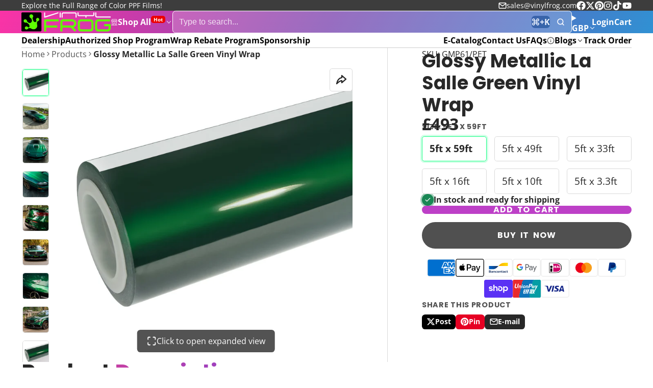

--- FILE ---
content_type: text/html; charset=utf-8
request_url: https://www.vinylfrog.com/en-gb/products/10-vlt-nano-ceramic-window-tint-film?view=quick-view&section_id=s_product-quick-view
body_size: 3212
content:
<div id="shopify-section-s_product-quick-view" class="shopify-section">






<div class="quick-view-demo">
    <div id="ProductQuickView">
        <link href="//www.vinylfrog.com/cdn/shop/t/35/assets/product-quick-view.css?v=149380381834737317801749548413" rel="stylesheet" type="text/css" media="all" onload="loadStyle(this)">
        
        <link href="//www.vinylfrog.com/cdn/shop/t/35/assets/product-options-radio.css?v=59790910875041421411749548413" rel="stylesheet" type="text/css" media="all" onload="loadStyle(this)">
        <link href="//www.vinylfrog.com/cdn/shop/t/35/assets/product-variant-selector.css?v=168846298007677659011749548413" rel="stylesheet" type="text/css" media="all" onload="loadStyle(this)">
        <link href="//www.vinylfrog.com/cdn/shop/t/35/assets/product-options-swatch.css?v=51558611574545594581749548413" rel="stylesheet" type="text/css" media="all" onload="loadStyle(this)">
        <link href="//www.vinylfrog.com/cdn/shop/t/35/assets/slideshow-blaze.css?v=40496813818592521561749548414" rel="stylesheet" type="text/css" media="all" onload="loadStyle(this)">
        <product-variant-provider
            id="s_product-quick-view-variant-provider"
            product-url="/en-gb/products/10-vlt-nano-ceramic-window-tint-film?view=quick-view" 
            section-id="s_product-quick-view"
            
            initial-variant-id="40829582082181" 
            initial-options-state="1614541848709"
            initial-image-position="1"
            
        >
            <product-quick-view section-id="s_product-quick-view" class="#product-quick-view @crop-images" style="--product-quick-view-gallery-width: 60%;">
                <modal-close class="#product-quick-view-close" section-id="s_product-quick-view">
                    


<svg class="#icon" >
            <use href="#svg-icon-x"></use>
        </svg>
                </modal-close>
                <div class="#product-quick-view-inner">
                    <div class="#product-quick-view-gallery"><link href="//www.vinylfrog.com/cdn/shop/t/35/assets/slideshow-blaze.css?v=40496813818592521561749548414" rel="stylesheet" type="text/css" media="all" onload="loadStyle(this)">

<slideshow-blaze 
    class="#slideshow-blaze " 
    section-id="s_product-quick-view" 
    
    
    
    initial-index="0"
    
>
    <div class="blaze-slider #slideshow-blaze-slider" style="--slides-to-show: 1; --slide-gap: 0px;" data-element="blaze">
        <div class="blaze-container">
            
                <button class="blaze-next #slideshow-blaze-next" aria-label="Go to next slide" data-element="nav">
                    


<svg class="#icon" >
            <use href="#svg-icon-angle-right"></use>
        </svg>
                </button>
                <button class="blaze-prev #slideshow-blaze-prev" aria-label="Go to previous slide" data-element="nav">
                    


<svg class="#icon" >
            <use href="#svg-icon-angle-left"></use>
        </svg>
                </button>
            
            <div class="blaze-track-container #slideshow-blaze-track-container">
                <div class="blaze-track">
                    
    
    
        
        <div class="#product-quick-view-media" data-element="media" data-position="1">
            
                    <div class="
    #media 
    
    
    
    
    @animate-loading
" style="--image-fit: cover;">
        <img 
            class="#media-image "
            alt="10% VLT Nano Ceramic Window Tint Film"
            width="1000"
            height="1000"
            loading="lazy"
            style="
                --image-position: 50.0% 50.0%; 
                --image-ar-height: 1000; 
                --image-ar-width: 1000;
                
                --image-mobile-ar-height: 1000;
                --image-mobile-ar-width: 1000;
                
            "
            onload="lazyImageOnLoad(this)"
            
                
                
                
                src="//www.vinylfrog.com/cdn/shop/files/6_3ba8d77f-73c5-4958-99c2-8bf8f80bb45e_600x.jpg?v=1722589280"
                srcset="//www.vinylfrog.com/cdn/shop/files/6_3ba8d77f-73c5-4958-99c2-8bf8f80bb45e_600x.jpg?v=1722589280, //www.vinylfrog.com/cdn/shop/files/6_3ba8d77f-73c5-4958-99c2-8bf8f80bb45e_1200x.jpg?v=1722589280 2x, //www.vinylfrog.com/cdn/shop/files/6_3ba8d77f-73c5-4958-99c2-8bf8f80bb45e_1800x.jpg?v=1722589280 3x"
            
        />
        
        
    <div class="#media-image-loading-placeholder"></div>
    
</div>

                
        </div>
    
        
        <div class="#product-quick-view-media" data-element="media" data-position="2">
            
                    <div class="
    #media 
    
    
    
    
    @animate-loading
" style="--image-fit: cover;">
        <img 
            class="#media-image "
            alt="10% VLT Nano Ceramic Window Tint Film"
            width="1000"
            height="1000"
            loading="lazy"
            style="
                --image-position: 50.0% 50.0%; 
                --image-ar-height: 1000; 
                --image-ar-width: 1000;
                
                --image-mobile-ar-height: 1000;
                --image-mobile-ar-width: 1000;
                
            "
            onload="lazyImageOnLoad(this)"
            
                
                
                
                src="//www.vinylfrog.com/cdn/shop/files/4_b236d2f6-87e6-47ea-9313-c5d27d1b4905_600x.jpg?v=1722589279"
                srcset="//www.vinylfrog.com/cdn/shop/files/4_b236d2f6-87e6-47ea-9313-c5d27d1b4905_600x.jpg?v=1722589279, //www.vinylfrog.com/cdn/shop/files/4_b236d2f6-87e6-47ea-9313-c5d27d1b4905_1200x.jpg?v=1722589279 2x, //www.vinylfrog.com/cdn/shop/files/4_b236d2f6-87e6-47ea-9313-c5d27d1b4905_1800x.jpg?v=1722589279 3x"
            
        />
        
        
    <div class="#media-image-loading-placeholder"></div>
    
</div>

                
        </div>
    
        
        <div class="#product-quick-view-media" data-element="media" data-position="3">
            
                    <div class="
    #media 
    
    
    
    
    @animate-loading
" style="--image-fit: cover;">
        <img 
            class="#media-image "
            alt="10% VLT Nano Ceramic Window Tint Film"
            width="1000"
            height="1000"
            loading="lazy"
            style="
                --image-position: 50.0% 50.0%; 
                --image-ar-height: 1000; 
                --image-ar-width: 1000;
                
                --image-mobile-ar-height: 1000;
                --image-mobile-ar-width: 1000;
                
            "
            onload="lazyImageOnLoad(this)"
            
                
                
                
                src="//www.vinylfrog.com/cdn/shop/files/7_50bb9497-4ae5-4b2d-bb04-ca191b9e0b33_600x.jpg?v=1722589279"
                srcset="//www.vinylfrog.com/cdn/shop/files/7_50bb9497-4ae5-4b2d-bb04-ca191b9e0b33_600x.jpg?v=1722589279, //www.vinylfrog.com/cdn/shop/files/7_50bb9497-4ae5-4b2d-bb04-ca191b9e0b33_1200x.jpg?v=1722589279 2x, //www.vinylfrog.com/cdn/shop/files/7_50bb9497-4ae5-4b2d-bb04-ca191b9e0b33_1800x.jpg?v=1722589279 3x"
            
        />
        
        
    <div class="#media-image-loading-placeholder"></div>
    
</div>

                
        </div>
    
        
        <div class="#product-quick-view-media" data-element="media" data-position="4">
            
                    <div class="
    #media 
    
    
    
    
    @animate-loading
" style="--image-fit: cover;">
        <img 
            class="#media-image "
            alt="10% VLT Nano Ceramic Window Tint Film"
            width="1000"
            height="1000"
            loading="lazy"
            style="
                --image-position: 50.0% 50.0%; 
                --image-ar-height: 1000; 
                --image-ar-width: 1000;
                
                --image-mobile-ar-height: 1000;
                --image-mobile-ar-width: 1000;
                
            "
            onload="lazyImageOnLoad(this)"
            
                
                
                
                src="//www.vinylfrog.com/cdn/shop/files/5_f17248a5-48d6-4dc4-acb3-afce2abefcf3_600x.jpg?v=1722589280"
                srcset="//www.vinylfrog.com/cdn/shop/files/5_f17248a5-48d6-4dc4-acb3-afce2abefcf3_600x.jpg?v=1722589280, //www.vinylfrog.com/cdn/shop/files/5_f17248a5-48d6-4dc4-acb3-afce2abefcf3_1200x.jpg?v=1722589280 2x, //www.vinylfrog.com/cdn/shop/files/5_f17248a5-48d6-4dc4-acb3-afce2abefcf3_1800x.jpg?v=1722589280 3x"
            
        />
        
        
    <div class="#media-image-loading-placeholder"></div>
    
</div>

                
        </div>
    
        
        <div class="#product-quick-view-media" data-element="media" data-position="5">
            
                    <div class="
    #media 
    
    
    
    
    @animate-loading
" style="--image-fit: cover;">
        <img 
            class="#media-image "
            alt="10% VLT Nano Ceramic Window Tint Film"
            width="1000"
            height="1000"
            loading="lazy"
            style="
                --image-position: 50.0% 50.0%; 
                --image-ar-height: 1000; 
                --image-ar-width: 1000;
                
                --image-mobile-ar-height: 1000;
                --image-mobile-ar-width: 1000;
                
            "
            onload="lazyImageOnLoad(this)"
            
                
                
                
                src="//www.vinylfrog.com/cdn/shop/files/1_6f2007e8-f8ee-4f3b-861e-723b3da7a3c0_600x.jpg?v=1722589279"
                srcset="//www.vinylfrog.com/cdn/shop/files/1_6f2007e8-f8ee-4f3b-861e-723b3da7a3c0_600x.jpg?v=1722589279, //www.vinylfrog.com/cdn/shop/files/1_6f2007e8-f8ee-4f3b-861e-723b3da7a3c0_1200x.jpg?v=1722589279 2x, //www.vinylfrog.com/cdn/shop/files/1_6f2007e8-f8ee-4f3b-861e-723b3da7a3c0_1800x.jpg?v=1722589279 3x"
            
        />
        
        
    <div class="#media-image-loading-placeholder"></div>
    
</div>

                
        </div>
    
        
        <div class="#product-quick-view-media" data-element="media" data-position="6">
            
                    <div class="
    #media 
    
    
    
    
    @animate-loading
" style="--image-fit: cover;">
        <img 
            class="#media-image "
            alt="10% VLT Nano Ceramic Window Tint Film"
            width="1000"
            height="1000"
            loading="lazy"
            style="
                --image-position: 50.0% 50.0%; 
                --image-ar-height: 1000; 
                --image-ar-width: 1000;
                
                --image-mobile-ar-height: 1000;
                --image-mobile-ar-width: 1000;
                
            "
            onload="lazyImageOnLoad(this)"
            
                
                
                
                src="//www.vinylfrog.com/cdn/shop/files/2_40ff5a5c-27f1-4ce6-ae97-7fadc98cfba2_600x.jpg?v=1722589279"
                srcset="//www.vinylfrog.com/cdn/shop/files/2_40ff5a5c-27f1-4ce6-ae97-7fadc98cfba2_600x.jpg?v=1722589279, //www.vinylfrog.com/cdn/shop/files/2_40ff5a5c-27f1-4ce6-ae97-7fadc98cfba2_1200x.jpg?v=1722589279 2x, //www.vinylfrog.com/cdn/shop/files/2_40ff5a5c-27f1-4ce6-ae97-7fadc98cfba2_1800x.jpg?v=1722589279 3x"
            
        />
        
        
    <div class="#media-image-loading-placeholder"></div>
    
</div>

                
        </div>
    
        
        <div class="#product-quick-view-media" data-element="media" data-position="7">
            
                    <div class="
    #media 
    
    
    
    
    @animate-loading
" style="--image-fit: cover;">
        <img 
            class="#media-image "
            alt="10% VLT Nano Ceramic Window Tint Film"
            width="1000"
            height="1000"
            loading="lazy"
            style="
                --image-position: 50.0% 50.0%; 
                --image-ar-height: 1000; 
                --image-ar-width: 1000;
                
                --image-mobile-ar-height: 1000;
                --image-mobile-ar-width: 1000;
                
            "
            onload="lazyImageOnLoad(this)"
            
                
                
                
                src="//www.vinylfrog.com/cdn/shop/files/3_61184e0f-325e-4015-bda4-cf2161cffae2_600x.jpg?v=1722589280"
                srcset="//www.vinylfrog.com/cdn/shop/files/3_61184e0f-325e-4015-bda4-cf2161cffae2_600x.jpg?v=1722589280, //www.vinylfrog.com/cdn/shop/files/3_61184e0f-325e-4015-bda4-cf2161cffae2_1200x.jpg?v=1722589280 2x, //www.vinylfrog.com/cdn/shop/files/3_61184e0f-325e-4015-bda4-cf2161cffae2_1800x.jpg?v=1722589280 3x"
            
        />
        
        
    <div class="#media-image-loading-placeholder"></div>
    
</div>

                
        </div>
    

                </div>
            </div>
            
        </div>
    </div>
</slideshow-blaze>

<script type="module" src="//www.vinylfrog.com/cdn/shop/t/35/assets/slideshow-blaze.js?v=23509213395211518451749548414"></script>
                    </div>
                    <div class="#product-quick-view-info" data-element="product-meta">
                        
                        
                                
                            
                                <div class="#product-quick-view-info-block @type:title" data-meta-block >
                                    
                                    
                                            



<link href="//www.vinylfrog.com/cdn/shop/t/35/assets/product-title.css?v=181594260211871743861749548413" rel="stylesheet" type="text/css" media="all" onload="loadStyle(this)">



<div class="#product-title" style="--product-title-badge-size: 1.0rem;">
    
        
    
    

    
    <h1 class="#heading" style="--heading-scale: 0.8;">
        
            <span class="#text-truncate" style="--text-truncate-lines: 3">
                
        <a class="reset-link" href="/en-gb/products/10-vlt-nano-ceramic-window-tint-film">10% VLT Nano Ceramic Window Tint Film</a>
    
            </span>
        
    </h1>
     </div>
                                        
                                
                                </div>
                            
                        
                                
                            
                        
                                
                            
                                <div class="#product-quick-view-info-block @type:price" data-meta-block >
                                    
                                    
                                            <link href="//www.vinylfrog.com/cdn/shop/t/35/assets/product-price.css?v=182065744756015745561749548413" rel="stylesheet" type="text/css" media="all" onload="loadStyle(this)">
                                            <product-variant-listener section-id="s_product-quick-view" emptyable id="b-s_product-quick-view-2">



<div class="#product-price @show-savings " 
    style="--product-price-font-size: 2.0rem;">
    <div class="#product-price-value">
        

<div class="#price "> 
<div class="#price-inner">
  <div class="#price-item @regular  ">
    <div class="#price-item-heading ">Price</div>
    <div class="#price-item-value">
      <span class="#price-value">£523</span>
    </div>
  </div></div>
      
  
</div>
    </div><div class="#product-price-tax-note">Taxes and <a href="/en-gb/policies/shipping-policy">shipping</a> calculated at checkout</div><div class="#product-price-installements"><form method="post" action="/en-gb/cart/add" id="product-form-installment-s_product-quick-view" accept-charset="UTF-8" class="shopify-product-form" enctype="multipart/form-data"><input type="hidden" name="form_type" value="product" /><input type="hidden" name="utf8" value="✓" /><input type="hidden" name="id" value="40829582082181">
                <input type="hidden" name="product-id" value="7044163731589" /><input type="hidden" name="section-id" value="s_product-quick-view" /></form></div></div></product-variant-listener>
                                        
                                
                                </div>
                            
                        
                                
                            
                                <div class="#product-quick-view-info-block @type:variant_selector" data-meta-block >
                                    
                                    <link href="//www.vinylfrog.com/cdn/shop/t/35/assets/product-variant-selector.css?v=168846298007677659011749548413" rel="stylesheet" type="text/css" media="all" onload="loadStyle(this)">



<product-variant-listener section-id="s_product-quick-view" id="b-s_product-quick-view-3">
    <input type="hidden" name="id" value="40829582082181" form="productForms_product-quick-view">
    <product-variant-selector section-id="s_product-quick-view">
        <div class="#product-variant-selector js-only" ><div class="#product-variant-selector-item">
                    <h2 class="#product-variant-selector-item-heading">
                        Size:
                        
                            <span class="#product-variant-selector-item-heading-value">5ft x 98ft</span>
                        
                    </h2>
                    <div class="#product-variant-selector-item-body"><link href="//www.vinylfrog.com/cdn/shop/t/35/assets/product-options-radio.css?v=59790910875041421411749548413" rel="stylesheet" type="text/css" media="all" onload="loadStyle(this)">
                            

<link href="//www.vinylfrog.com/cdn/shop/t/35/assets/product-options-radio.css?v=59790910875041421411749548413" rel="stylesheet" type="text/css" media="all" onload="loadStyle(this)">

<div class="#product-options-radio " style="--columns: auto;">
    



    <label class="#product-options-radio-item" for="size5ft-x-98ft7044163731589s_product-quick-view">
        <input 
            id="size5ft-x-98ft7044163731589s_product-quick-view"
            type="radio"
            class="#product-options-radio-item-input visually-hidden "
            
            name="Size"
            data-option-index="0"
            data-option-value-id="1614541848709"
            value="5ft x 98ft"
            checked
             
                data-variant-id="40829582082181"
            
            
            
                data-image-position="1"
            
        >
        
        
            <div class="#product-options-radio-item-body">
                <div class="#product-options-radio-item-value">
                <div class="#product-options-radio-item-title">
                    5ft x 98ft</div><div class="#product-options-radio-item-price @invisible">
                        


<svg class="#icon" >
            <use href="#svg-icon-plus"></use>
        </svg>
                        £0.00
                    </div></div>
        
            </div> 
        
        
    </label>

    <label class="#product-options-radio-item" for="size5ft-x-82ft7044163731589s_product-quick-view">
        <input 
            id="size5ft-x-82ft7044163731589s_product-quick-view"
            type="radio"
            class="#product-options-radio-item-input visually-hidden "
            
            name="Size"
            data-option-index="0"
            data-option-value-id="1614541815941"
            value="5ft x 82ft"
            
             
                data-variant-id="40829582049413"
            
            
            
                data-image-position="1"
            
        >
        
        
            <div class="#product-options-radio-item-body">
                <div class="#product-options-radio-item-value">
                <div class="#product-options-radio-item-title">
                    5ft x 82ft</div><div class="#product-options-radio-item-price ">
                        


<svg class="#icon" >
            <use href="#svg-icon-minus"></use>
        </svg>
                        £30.00
                    </div></div>
        
            </div> 
        
        
    </label>

    <label class="#product-options-radio-item" for="size5ft-x-65ft7044163731589s_product-quick-view">
        <input 
            id="size5ft-x-65ft7044163731589s_product-quick-view"
            type="radio"
            class="#product-options-radio-item-input visually-hidden "
            
            name="Size"
            data-option-index="0"
            data-option-value-id="1614541783173"
            value="5ft x 65ft"
            
             
                data-variant-id="40829582016645"
            
            
            
                data-image-position="1"
            
        >
        
        
            <div class="#product-options-radio-item-body">
                <div class="#product-options-radio-item-value">
                <div class="#product-options-radio-item-title">
                    5ft x 65ft</div><div class="#product-options-radio-item-price ">
                        


<svg class="#icon" >
            <use href="#svg-icon-minus"></use>
        </svg>
                        £75.00
                    </div></div>
        
            </div> 
        
        
    </label>

    <label class="#product-options-radio-item" for="size5ft-x-49ft7044163731589s_product-quick-view">
        <input 
            id="size5ft-x-49ft7044163731589s_product-quick-view"
            type="radio"
            class="#product-options-radio-item-input visually-hidden "
            
            name="Size"
            data-option-index="0"
            data-option-value-id="1614541750405"
            value="5ft x 49ft"
            
             
                data-variant-id="40829581983877"
            
            
            
                data-image-position="1"
            
        >
        
        
            <div class="#product-options-radio-item-body">
                <div class="#product-options-radio-item-value">
                <div class="#product-options-radio-item-title">
                    5ft x 49ft</div><div class="#product-options-radio-item-price ">
                        


<svg class="#icon" >
            <use href="#svg-icon-minus"></use>
        </svg>
                        £164.00
                    </div></div>
        
            </div> 
        
        
    </label>

    <label class="#product-options-radio-item" for="size5ft-x-33ft7044163731589s_product-quick-view">
        <input 
            id="size5ft-x-33ft7044163731589s_product-quick-view"
            type="radio"
            class="#product-options-radio-item-input visually-hidden "
            
            name="Size"
            data-option-index="0"
            data-option-value-id="1614541717637"
            value="5ft x 33ft"
            
             
                data-variant-id="40829581951109"
            
            
            
                data-image-position="1"
            
        >
        
        
            <div class="#product-options-radio-item-body">
                <div class="#product-options-radio-item-value">
                <div class="#product-options-radio-item-title">
                    5ft x 33ft</div><div class="#product-options-radio-item-price ">
                        


<svg class="#icon" >
            <use href="#svg-icon-minus"></use>
        </svg>
                        £247.00
                    </div></div>
        
            </div> 
        
        
    </label>

    <label class="#product-options-radio-item" for="size5ft-x-16ft7044163731589s_product-quick-view">
        <input 
            id="size5ft-x-16ft7044163731589s_product-quick-view"
            type="radio"
            class="#product-options-radio-item-input visually-hidden "
            
            name="Size"
            data-option-index="0"
            data-option-value-id="1614541652101"
            value="5ft x 16ft"
            
             
                data-variant-id="40829581918341"
            
            
            
                data-image-position="1"
            
        >
        
        
            <div class="#product-options-radio-item-body">
                <div class="#product-options-radio-item-value">
                <div class="#product-options-radio-item-title">
                    5ft x 16ft</div><div class="#product-options-radio-item-price ">
                        


<svg class="#icon" >
            <use href="#svg-icon-minus"></use>
        </svg>
                        £359.00
                    </div></div>
        
            </div> 
        
        
    </label>

    <label class="#product-options-radio-item" for="size5ft-x-10ft7044163731589s_product-quick-view">
        <input 
            id="size5ft-x-10ft7044163731589s_product-quick-view"
            type="radio"
            class="#product-options-radio-item-input visually-hidden "
            
            name="Size"
            data-option-index="0"
            data-option-value-id="1614541619333"
            value="5ft x 10ft"
            
             
                data-variant-id="40829581885573"
            
            
            
                data-image-position="1"
            
        >
        
        
            <div class="#product-options-radio-item-body">
                <div class="#product-options-radio-item-value">
                <div class="#product-options-radio-item-title">
                    5ft x 10ft</div><div class="#product-options-radio-item-price ">
                        


<svg class="#icon" >
            <use href="#svg-icon-minus"></use>
        </svg>
                        £411.00
                    </div></div>
        
            </div> 
        
        
    </label>

    <label class="#product-options-radio-item" for="size5ft-x-3-3ft7044163731589s_product-quick-view">
        <input 
            id="size5ft-x-3-3ft7044163731589s_product-quick-view"
            type="radio"
            class="#product-options-radio-item-input visually-hidden "
            
            name="Size"
            data-option-index="0"
            data-option-value-id="1614541684869"
            value="5ft x 3.3ft"
            
             
                data-variant-id="40829581852805"
            
            
            
                data-image-position="1"
            
        >
        
        
            <div class="#product-options-radio-item-body">
                <div class="#product-options-radio-item-value">
                <div class="#product-options-radio-item-title">
                    5ft x 3.3ft</div><div class="#product-options-radio-item-price ">
                        


<svg class="#icon" >
            <use href="#svg-icon-minus"></use>
        </svg>
                        £478.00
                    </div></div>
        
            </div> 
        
        
    </label>
</div></div>
                </div></div>
    </product-variant-selector>
</product-variant-listener>

                                
                                </div>
                            
                        
                                
                            
                                <div class="#product-quick-view-info-block @type:buy_buttons" data-meta-block >
                                    
                                    <link href="//www.vinylfrog.com/cdn/shop/t/35/assets/product-form.css?v=161741004793845111581749548413" rel="stylesheet" type="text/css" media="all" onload="loadStyle(this)">


   
<form method="post" action="/en-gb/contact#contactForms_product-quick-view" id="contactForms_product-quick-view" accept-charset="UTF-8" class="contact-form"><input type="hidden" name="form_type" value="contact" /><input type="hidden" name="utf8" value="✓" /></form><product-form
    class="#product-form"
    section-id="s_product-quick-view"
><form method="post" action="/en-gb/cart/add" id="productForms_product-quick-view" accept-charset="UTF-8" class="shopify-product-form" enctype="multipart/form-data" novalidate="novalidate" data-type="add-to-cart-form"><input type="hidden" name="form_type" value="product" /><input type="hidden" name="utf8" value="✓" /><product-variant-listener section-id="s_product-quick-view" id="b-s_product-quick-view-4" emptyable>
            
                <div class="form"><div class="#product-form-add-to-cart"><product-to-cart 
    variant-id="40829582082181"
    section-id="s_product-quick-view"
    
        form-child
    
>
    <button 
    class="#button @tier:primary @display-style:solid @size:lg @block"
    style=""
    
    
    
    
    
    
    
        type="submit"
    
    
    
    
       data-element="to-cart-button" 
    >
    
        Add to cart
    <div class="#spinner @size:md" style="">
    <div></div>
    <div></div>
    <div></div>
</div></button> 
</product-to-cart>

                    </div>

                    
                        <product-dynamic-checkout section-id="s_product-quick-view">
                            <div data-shopify="payment-button" class="shopify-payment-button"> <shopify-accelerated-checkout recommended="{&quot;supports_subs&quot;:true,&quot;supports_def_opts&quot;:false,&quot;name&quot;:&quot;shop_pay&quot;,&quot;wallet_params&quot;:{&quot;shopId&quot;:35588898949,&quot;merchantName&quot;:&quot;vinylfrog&quot;,&quot;personalized&quot;:true}}" fallback="{&quot;supports_subs&quot;:true,&quot;supports_def_opts&quot;:true,&quot;name&quot;:&quot;buy_it_now&quot;,&quot;wallet_params&quot;:{}}" access-token="78a98b8fcf85967863f5f9febc48121f" buyer-country="GB" buyer-locale="en" buyer-currency="GBP" variant-params="[{&quot;id&quot;:40829582082181,&quot;requiresShipping&quot;:true},{&quot;id&quot;:40829582049413,&quot;requiresShipping&quot;:true},{&quot;id&quot;:40829582016645,&quot;requiresShipping&quot;:true},{&quot;id&quot;:40829581983877,&quot;requiresShipping&quot;:true},{&quot;id&quot;:40829581951109,&quot;requiresShipping&quot;:true},{&quot;id&quot;:40829581918341,&quot;requiresShipping&quot;:true},{&quot;id&quot;:40829581885573,&quot;requiresShipping&quot;:true},{&quot;id&quot;:40829581852805,&quot;requiresShipping&quot;:true}]" shop-id="35588898949" enabled-flags="[&quot;ae0f5bf6&quot;]" > <div class="shopify-payment-button__button" role="button" disabled aria-hidden="true" style="background-color: transparent; border: none"> <div class="shopify-payment-button__skeleton">&nbsp;</div> </div> <div class="shopify-payment-button__more-options shopify-payment-button__skeleton" role="button" disabled aria-hidden="true">&nbsp;</div> </shopify-accelerated-checkout> <small id="shopify-buyer-consent" class="hidden" aria-hidden="true" data-consent-type="subscription"> This item is a recurring or deferred purchase. By continuing, I agree to the <span id="shopify-subscription-policy-button">cancellation policy</span> and authorize you to charge my payment method at the prices, frequency and dates listed on this page until my order is fulfilled or I cancel, if permitted. </small> </div>
                        </product-dynamic-checkout>
                    
                    
                </div>
            
        </product-variant-listener><input type="hidden" name="product-id" value="7044163731589" /><input type="hidden" name="section-id" value="s_product-quick-view" /></form></product-form>



    <script type="module" src="//www.vinylfrog.com/cdn/shop/t/35/assets/product-dynamic-checkout.js?v=142312881311815161381749548413"></script>



                                
                                </div>
                            
                        
                        <product-variant-listener class="#product-quick-view-info-footer" section-id="s_product-quick-view" id="s_product-quick-view-view-more-link">
                            <a href="/en-gb/products/10-vlt-nano-ceramic-window-tint-film?variant=40829582082181" class="#product-quick-view-product-link reset-link">
                                More product details
                                


<svg class="#icon" >
            <use href="#svg-icon-angle-right"></use>
        </svg>
                            </a>
                        </product-variant-listener>
                    </div>
                </div>
            </product-quick-view>
        </product-variant-provider>
    </div>
</div>

</div>

--- FILE ---
content_type: text/css
request_url: https://www.vinylfrog.com/cdn/shop/t/35/assets/product-gallery-thumbnails.css?v=4756394839694419271749548413
body_size: -127
content:
.\#product-gallery-thumbnails{--product-gallery-thumbnails-thumnail-size: 50px;display:grid;gap:var(--glob-size-3)}.\#product-gallery-thumbnails-wrapper{position:relative;--sticky-offset: calc(var(--header-height, 0px) + var(--navbar-height, 0px));max-height:calc(100vh - 5rem - var(--header-height, 0px) - var(--navbar-height, 0px));overflow:hidden;padding:2px}@media (min-width: 992px){.\#product-gallery-thumbnails-wrapper{position:sticky;top:calc(1rem + var(--sticky-offset))}}.\#product-gallery-thumbnails.\@position\:left{width:fit-content;height:100%;grid-auto-columns:var(--product-gallery-thumbnails-thumnail-size);grid-auto-flow:column;grid-template-rows:repeat(auto-fit,var(--product-gallery-thumbnails-thumnail-size));position:absolute}.\#product-gallery-thumbnails.\@position\:scrollable{transform:translate3d(0,var(--offset-scroll-y, 0),0);transition:var(--transition-base);position:absolute}@media (prefers-reduced-motion: reduce){.\#product-gallery-thumbnails.\@position\:scrollable{transition:0s}}.\#product-gallery-thumbnails.\@position\:bottom{width:100%;grid-template-columns:repeat(auto-fit,var(--product-gallery-thumbnails-thumnail-size))}.\#product-gallery-thumbnails .\#media{width:var(--product-gallery-thumbnails-thumnail-size)}.\#product-gallery-thumbnails-thumbnail-input:checked+.\#product-gallery-thumbnails-thumbnail-image{border-color:var(--color-g-accent);box-shadow:0 0 0 2px var(--color-g-accent-a20)}.\#product-gallery-thumbnails-thumbnail-label{position:relative}.\#product-gallery-thumbnails-thumbnail-icon{position:absolute;bottom:2px;right:2px;z-index:2;pointer-events:none;color:var(--color-g-fg);background-color:var(--color-g-text-alpha-50);-webkit-backdrop-filter:blur(10px);backdrop-filter:blur(10px);padding:5px;border-radius:var(--glob-border-radius-inner)}.\#product-gallery-thumbnails-thumbnail-icon .\#icon{--size: 1rem}.\#product-gallery-thumbnails-thumbnail-image{cursor:pointer;border-radius:var(--glob-border-radius-inner);overflow:hidden;border:1px solid var(--color-g-border)}
/*# sourceMappingURL=/cdn/shop/t/35/assets/product-gallery-thumbnails.css.map?v=4756394839694419271749548413 */


--- FILE ---
content_type: text/css
request_url: https://www.vinylfrog.com/cdn/shop/t/35/assets/share.css?v=150655277484454453151749548414
body_size: -389
content:
.\#share{--gap: 1.5em;--inner-gap: .3em;--icon-size: 1.2em;--text-size: .85rem;--item-flex-basis: auto;display:flex;align-items:center;flex-wrap:wrap;gap:var(--gap);font-size:var(--text-size)}.\#share.\@colors{--gap: .7em;--inner-gap: .5em}.\#share.\@colors .\#share-item{background:var(--brand-color);color:var(--color-g-fg);padding:.35em .7em;border-radius:var(--glob-border-radius-base)}.\#share.\@icon-bg-colors{--gap: .7em;--inner-gap: .5em}.\#share.\@icon-bg-colors .\#share-icon{background:var(--brand-color);padding:.35em;border-radius:var(--glob-border-radius-inner)}.\#share.\@icon-bg-colors .\#share-icon .\#icon{color:var(--color-g-fg)}.\#share-item{font-weight:var(--glob-body-bold-weight);display:flex;align-items:center;gap:var(--inner-gap);cursor:pointer;flex-basis:var(--item-flex-basis)}.\#share-item.\@brand\:facebook{--brand-color: #3b5998}.\#share-item.\@brand\:pinterest{--brand-color: #E60023}.\#share-item.\@brand\:twitter{--brand-color: #000000}.\#share-item.\@brand\:email{--brand-color: var(--color-g-text)}.\#share-item.\@brand\:copy{--brand-color: var(--color-scheme-links)}.\#share-item .\#icon{display:flex;--size: var(--icon-size)}
/*# sourceMappingURL=/cdn/shop/t/35/assets/share.css.map?v=150655277484454453151749548414 */


--- FILE ---
content_type: text/css
request_url: https://www.vinylfrog.com/cdn/shop/t/35/assets/slideshow-blaze.css?v=40496813818592521561749548414
body_size: 24
content:
.\#slideshow-blaze{--slideshow-blaze-arrow-offset: var(--glob-size-8);--slideshow-blaze-pagination-color: white;--slideshow-blaze-pagination-bottom: 1rem;--slideshow-blaze-pagination-padding: none;--slideshow-blaze-pagination-width: none;--slideshow-blaze-pagination-background: none;--slideshow-blaze-pagination-shadow: none;--slideshow-blaze-pagination-border-radius: none}.\#slideshow-blaze.\@hide-navigation-bg .\#slideshow-blaze-next,.\#slideshow-blaze.\@hide-navigation-bg .\#slideshow-blaze-prev{background:none;color:currentColor}.\#slideshow-blaze-next,.\#slideshow-blaze-prev{transition:var(--transition-base);cursor:pointer;-webkit-user-select:none;user-select:none;position:absolute;top:50%;transform:translateY(-50%);z-index:9;display:block;color:var(--color-g-text);padding:var(--glob-size-2);background-color:var(--color-g-fg);opacity:.6;border-radius:var(--glob-border-radius-base)}@media (prefers-reduced-motion: reduce){.\#slideshow-blaze-next,.\#slideshow-blaze-prev{transition:0s}}@media (max-width: 991px){.\#slideshow-blaze-next,.\#slideshow-blaze-prev{display:none}}.\#slideshow-blaze-next:hover,.\#slideshow-blaze-prev:hover{opacity:1}body.glob--border-radius-rounded .\#slideshow-blaze-next,body.glob--border-radius-rounded .\#slideshow-blaze-prev{border-radius:var(--glob-border-radius-circle)}.\#slideshow-blaze-next .\#icon,.\#slideshow-blaze-prev .\#icon{--size: 1.5rem}.\#slideshow-blaze-prev{left:var(--slideshow-blaze-arrow-offset)}.\#slideshow-blaze-next{right:var(--slideshow-blaze-arrow-offset)}.\#slideshow-blaze-pagination{position:absolute;bottom:var(--slideshow-blaze-pagination-bottom);padding:var(--slideshow-blaze-pagination-padding);width:var(--slideshow-blaze-pagination-width);background:var(--slideshow-blaze-pagination-background);border-radius:var(--slideshow-blaze-pagination-border-radius);box-shadow:var(--slideshow-blaze-pagination-shadow);left:50%;transform:translate(-50%);display:flex;flex-wrap:wrap;gap:.7rem;pointer-events:none}body.glob--layout-align-center .\#slideshow-blaze-pagination{justify-content:center}.\#slideshow-blaze-pagination>button{pointer-events:auto;transition:var(--transition-base);cursor:pointer;display:block;background-color:var(--slideshow-blaze-pagination-color);border:none;text-indent:-9999999px;opacity:.64;width:.8695652174rem;height:.8695652174rem;border-radius:var(--glob-border-radius-inner);box-shadow:var(--color-scheme-box-shadow-sm)}@media (prefers-reduced-motion: reduce){.\#slideshow-blaze-pagination>button{transition:0s}}body.glob--border-radius-rounded .\#slideshow-blaze-pagination>button{border-radius:.8695652174rem}.\#slideshow-blaze-pagination>button.active{opacity:1;width:3.0434782609rem}.\#slideshow-blaze-slider.start .\#slideshow-blaze-prev,.\#slideshow-blaze-slider.end .\#slideshow-blaze-next{opacity:0;pointer-events:none}.\#slideshow-blaze .blaze-active .\#hero.\@animated{--hero-animation-name: float}
/*# sourceMappingURL=/cdn/shop/t/35/assets/slideshow-blaze.css.map?v=40496813818592521561749548414 */


--- FILE ---
content_type: text/css
request_url: https://www.vinylfrog.com/cdn/shop/t/35/assets/product-gallery-expand.css?v=158139617299024392041749548413
body_size: -328
content:
.\#product-gallery-expand{--product-gallery-expand-ui-offset: var(--glob-size-6);--product-gallery-expand-ui-size: 2rem}.\#product-gallery-expand-item{height:100vh;height:100dvh;background-color:var(--color-g-fg)}@media (min-width: 992px){.\#product-gallery-expand-item-inner{margin-inline:auto;width:calc(100vw - (var(--product-gallery-expand-ui-offset) * 2 + var(--product-gallery-expand-ui-size)) * 2)}}.\#product-gallery-expand .\#slideshow-blaze{--slideshow-blaze-arrow-color: var(--color-g-text);--slideshow-blaze-arrow-offset: var(--product-gallery-expand-ui-offset);--slideshow-blaze-arrow-size: var(--product-gallery-expand-ui-size)}.\#product-gallery-expand .\#modal-container{--modal-container-close-color: var(--color-g-text);--modal-container-close-offset: var(--product-gallery-expand-ui-offset);--modal-container-close-size: var(--product-gallery-expand-ui-size)}.\#product-gallery-expand-zoom{display:block;--object-fit: contain;--object-position: 50% 50%;--cursor: zoom-in;cursor:var(--cursor)}.\#product-gallery-expand-zoom.\!active{--object-fit: cover;--cursor: zoom-out}.\#product-gallery-expand-zoom-img{display:block;object-fit:var(--object-fit);object-position:var(--object-position);height:100vh;height:100dvh;width:100%}.\#product-gallery-expand-video-wrapper{position:relative;height:100vh;height:100dvh;display:flex;align-items:center;justify-content:center}.\#product-gallery-expand-video-wrapper .\#video-player{width:100%}@media (min-width: 992px){.\#product-gallery-expand-video-wrapper .\#video-player{--video-height: 100%;height:90%}}@media (max-width: 991px){.\#product-gallery-expand-video-wrapper .\#video-player{border-radius:0}.\#product-gallery-expand-video-wrapper .\#video-player .plyr--stopped .plyr__controls{display:none}}.\#product-gallery-expand-model-wrapper{height:100vh;height:100dvh;position:relative}.\#product-gallery-expand-model-wrapper model-viewer{top:0;left:0;width:100%;height:100%;position:absolute}
/*# sourceMappingURL=/cdn/shop/t/35/assets/product-gallery-expand.css.map?v=158139617299024392041749548413 */


--- FILE ---
content_type: text/css
request_url: https://www.vinylfrog.com/cdn/shop/t/35/assets/slideshow-inline-blaze.css?v=111220177556094840141749548414
body_size: 243
content:
.\#slideshow-inline-blaze{display:block;position:relative}@media (min-width: 992px){.\#slideshow-inline-blaze.\@clipped{overflow-x:clip}}.\#slideshow-inline-blaze-overlay{position:absolute;top:calc(var(--section-body-spacing) * -1);left:0;width:100%;height:calc(100% + var(--section-body-spacing) * 2);z-index:1;pointer-events:none;display:flex}@media (max-width: 991px){.\#slideshow-inline-blaze-overlay{opacity:0}}.\#slideshow-inline-blaze-overlay>div{flex-grow:1;flex-shrink:0}.\#slideshow-inline-blaze-overlay-center{--width: calc(var(--container-width) - var(--container-spacer) * 2);margin-left:auto;margin-right:auto;max-width:var(--width);width:100%}.\#slideshow-inline-blaze-overlay-side-left,.\#slideshow-inline-blaze-overlay-side-right{pointer-events:auto}.\#slideshow-inline-blaze-overlay-side-left{background:linear-gradient(to left,rgba(255,0,0,0),var(--color-g-bg) 30%)}.\#slideshow-inline-blaze-overlay-side-right{background:linear-gradient(to right,rgba(255,0,0,0),var(--color-g-bg) 60%)}.\#slideshow-inline-blaze:hover .\#slideshow-inline-blaze-next,.\#slideshow-inline-blaze:hover .\#slideshow-inline-blaze-prev{opacity:1}.\#slideshow-inline-blaze-slider{--slides-to-show: var(--slides-per-view) !important;--slide-gap: var(--slides-gap) !important}@media (max-width: 991px){.\#slideshow-inline-blaze-slider{--slides-to-show: var(--slides-per-view-mobile) !important;--slide-gap: var(--slides-gap) !important}}.\#slideshow-inline-blaze-slider.start .\#slideshow-inline-blaze-prev,.\#slideshow-inline-blaze-slider.end .\#slideshow-inline-blaze-next{opacity:0;pointer-events:none}.\#slideshow-inline-blaze-track-container{overflow:visible!important}.\#slideshow-inline-blaze-next,.\#slideshow-inline-blaze-prev{opacity:0;transition:var(--transition-base);cursor:pointer;position:absolute;top:50%;transform:translateY(-50%);z-index:9;display:block;border:none;color:var(--color-g-text);background-color:var(--color-g-fg);border:1px solid var(--color-g-border);padding:var(--glob-size-2);border-radius:var(--glob-border-radius-base)}@media (prefers-reduced-motion: reduce){.\#slideshow-inline-blaze-next,.\#slideshow-inline-blaze-prev{transition:0s}}@media (max-width: 991px){.\#slideshow-inline-blaze-next,.\#slideshow-inline-blaze-prev{display:none}}body.glob--border-radius-rounded .\#slideshow-inline-blaze-next,body.glob--border-radius-rounded .\#slideshow-inline-blaze-prev{border-radius:var(--glob-border-radius-circle)}.\#slideshow-inline-blaze-next .\#icon,.\#slideshow-inline-blaze-prev .\#icon{--size: 1.5rem}.\#slideshow-inline-blaze-prev{left:calc(var(--glob-size-4) * -1)}.\#slideshow-inline-blaze-next{right:calc(var(--glob-size-4) * -1)}.\#slideshow-inline-blaze-pagination{margin-top:var(--glob-gutter);display:flex;flex-wrap:wrap;gap:5px}.\#slideshow-inline-blaze-pagination.\@center{justify-content:center}.\#slideshow-inline-blaze-pagination:empty{display:none}.\#slideshow-inline-blaze-pagination>button{border:none;padding:0;background:var(--color-g-text);text-indent:-9999px;width:6px;height:6px;border-radius:var(--glob-border-radius-inner);opacity:.64;transition:var(--transition-base);cursor:pointer}@media (prefers-reduced-motion: reduce){.\#slideshow-inline-blaze-pagination>button{transition:0s}}.\#slideshow-inline-blaze-pagination>button.active{width:20px;opacity:1}@media (max-width: 991px){.\#slideshow-inline-blaze-wrapper{overflow-x:clip}}.\#slideshow-inline-blaze.\@offset-display\:none .blaze-track>*{transition:var(--transition-base)}@media (prefers-reduced-motion: reduce){.\#slideshow-inline-blaze.\@offset-display\:none .blaze-track>*{transition:0s}}@media (min-width: 992px){.\#slideshow-inline-blaze.\@offset-display\:none .blaze-track>*:not(.blaze-active){opacity:0}}
/*# sourceMappingURL=/cdn/shop/t/35/assets/slideshow-inline-blaze.css.map?v=111220177556094840141749548414 */


--- FILE ---
content_type: text/css
request_url: https://www.vinylfrog.com/cdn/shop/t/35/assets/footer-localization.css?v=107695099017508021901749548412
body_size: -326
content:
.\#footer-localization{--footer-localization-border-width: min(.15em, 2px);--footer-localization-border-color: currentColor;display:flex;align-items:center;justify-content:center;flex-wrap:wrap;gap:var(--glob-size-6)}.\#footer-localization-item-title{font-size:1rem;font-weight:400;margin-bottom:var(--glob-size-3);text-align:center;opacity:.8}.\#footer-localization-item-button{padding:var(--glob-size-3) var(--glob-size-5);display:flex;align-items:center;gap:var(--glob-size-4);position:relative;z-index:1;height:48px}.\#footer-localization-item-button:after{content:"";border-radius:var(--glob-border-radius-base);top:0;left:0;width:100%;height:100%;position:absolute;border:var(--footer-localization-border-width) solid var(--footer-localization-border-color);opacity:.15;z-index:-1}.\#footer-localization-item-button-title{font-size:1.15rem}.\#footer-localization-item-button-iso{font-weight:var(--glob-body-bold-weight);font-size:1.3225rem}.\#footer-localization-item-button-caret .\#icon{--size: 1.2rem;opacity:.46}.\#footer-localization-item-button-flag{border-radius:var(--glob-border-radius-sm)}
/*# sourceMappingURL=/cdn/shop/t/35/assets/footer-localization.css.map?v=107695099017508021901749548412 */


--- FILE ---
content_type: image/svg+xml
request_url: https://flagicons.lipis.dev/flags/1x1/yt.svg
body_size: -225
content:
<svg xmlns="http://www.w3.org/2000/svg" id="flag-icons-yt" viewBox="0 0 512 512">
  <path fill="#fff" d="M0 0h512v512H0z"/>
  <path fill="#000091" d="M0 0h170.7v512H0z"/>
  <path fill="#e1000f" d="M341.3 0H512v512H341.3z"/>
</svg>


--- FILE ---
content_type: image/svg+xml
request_url: https://flagicons.lipis.dev/flags/1x1/cy.svg
body_size: 1990
content:
<svg xmlns="http://www.w3.org/2000/svg" xmlns:xlink="http://www.w3.org/1999/xlink" id="flag-icons-cy" viewBox="0 0 512 512">
  <path fill="#fff" d="M0 0h512v512H0z"/>
  <path id="cy-a" fill="#435125" d="m243 425.2-.3-.2v-.1l-1.4-1.4-4-4.9-5.3-6.6-.7-.9-6.6-2-4.8-2.3 2.5-2.9 9 3.8 6.6 1.4 12.2 9-6.8 6.4-.2.4.8-.5.8.7zm-45.5-13.7q-8.7 0-17-4.8c-8.3-4.8.8-1.3 2.5-2.6 1.6-1.2 4.6-2.7 9.5-2.7q8.7 0 20.9 5.8c-.3.2-6.7 4.3-15.9 4.3m-25-5.5q-1.6 0-2.8-1.2a6 6 0 0 1-1.2-2.5 13 13 0 0 1-.3-3.5l1.4-.4c2.2 0 3.9 2 4.6 3.8q.6 1.5.3 2.6c-.3 1.1-1.1 1.1-2 1.1zm44-5.2c-14.8-2-21-7.4-23.7-11.6a13 13 0 0 1-2.3-8.5s1-.2 2.3-.2c4 0 14 2 23.7 20.3m-30.3-2.9q-9.6 0-14.3-3.2a9 9 0 0 1-3.2-3.6l-.5-1.7a19 19 0 0 1 7.6-1.4c5 0 12.4 1.6 20.2 9.2a92 92 0 0 1-9.8.7m-30.6-1.2c-6.7 0-15.9-2-21.6-7.7a67 67 0 0 1 14.5-1.8q9.4 0 14.2 3.6 1.8 1.2 1.9 2.4.2 1-.9 1.8-2.2 1.6-7.6 1.7zm-21.7-11a3 3 0 0 1-2-1 5 5 0 0 1-1-2.2c-.4-1.6-.3-3.1-.3-3.1l1-.3q1.5.1 2.3 1a6 6 0 0 1 1.4 2.2q.5 1.4.2 2.3t-1.6 1zm50-1.2q-1.6 0-2.7-1.1a6 6 0 0 1-1.2-2.5 13 13 0 0 1-.3-3.6l1.3-.3c2.2 0 4 1.9 4.6 3.7q.6 1.6.3 2.6-.5 1.1-2 1.2m-24.4-1c-13.4-.5-20.4-4.3-23.8-7.4a16 16 0 0 1-3.7-4.7l-.7-2s1.2-.5 3.3-.5h.3c4.5 0 13.8 1.9 24.6 14.6m14.6-1.4a33 33 0 0 1-20.1-9.9 21 21 0 0 1-4.5-7.4s1.4-.3 3.4-.4h.9c5.4.1 15.3 2.6 20.3 17.7m-55.4-5.2q-5.4 0-10.2-1.2c-5.7-1.4-8.1-3.5-9.2-5.1a5 5 0 0 1-.8-2.2v-.9s3.7-1 8.9-1.1a37 37 0 0 1 7.9.7 23 23 0 0 1 13.7 8.6s-4.3 1.2-10.3 1.2m25-9q-1.6 0-2.7-1.2a6 6 0 0 1-1.2-2.5 12 12 0 0 1-.3-3.5l1.3-.3h.1c2.2 0 3.9 1.8 4.6 3.7q.6 1.5.2 2.6-.5 1-2 1.1zm-18.8-2.7c-.1 0-5.1-1.2-10.2-4.4-4.8-3-10.5-8-11.3-16s.5-.2 1.2-.2h.2c1.4 0 4.3.4 7.8 3q6.8 5.2 12.3 17.7zm12.3-.4s-3.6-1.4-8-5.2a51 51 0 0 1-14.4-19.9s1-.5 2.5-.6h.7c2 0 5.1.9 8.6 4.7a55 55 0 0 1 10.6 21m-32-1c-4 0-5.4-2.2-5.9-3.1a7 7 0 0 1-.4-3.2l2-.3h.2c3.2 0 5.8 1.7 6.9 3.3.2.3.9 1.5.3 2.3q-.6 1-3 1zm-9-11.4c-2.3 0-5.8-.2-9.5-.8s-5.8-3.8-6.9-6.3a20 20 0 0 1-1.5-5.3c11.3.3 16.7 3.6 19.2 6.3a10 10 0 0 1 2.7 6zm11.8-11.8-2.6-3.6c-1.4-2.1-2.6-4.3-2.6-6l-.6-7.4-.7-5c.3.2 7.1 2.7 7.1 9.1s-.6 12.8-.6 12.9m-8.8-.6h-.3c-2-.4-5.5-2-9.4-4.2a41 41 0 0 1-10-7.5q-2.8-3.2-3.2-10a37 37 0 0 1 0-6l1.2-.3q2 0 5.2 2.2a42 42 0 0 1 5.6 4.7 85 85 0 0 1 6.1 6.8 94 94 0 0 1 5.5 12.3v1.5l-.4.4z"/>
  <use xlink:href="#cy-a" width="100%" height="100%" transform="matrix(-1 0 0 1 462.7 0)"/>
  <path fill="#d47600" d="m468.3 81.5-2 .8-.8.3-2.4-.2-2.3 1.1-4 2.8-.2.1-1.5.4-1.4-.6-.8.4-.3 1.6-.7 1.2-1 .7-3.2.3-2.7 1.4-3.6-1-1.6.7-3.5 3.1-1.8.9h-.6l-2.4-.2-1 .4L429 97l-2.8.2-.9.6-1.4 2.8-1.5 1.6-.8.1-1-.3-.7.1-.3 1.8-.6.8-2 .6-1.4 1.3-1.4.6H412l-1.7 1-3.4.3-1.3 1.3-.4.3-.6.4-1 .6-.3.2-1.3-.3-1.5.6-.6-1-1 .7h-1.4l-1.7-.7-1.3-.6-1 .2-.3 1.6v.2l-1 1.3-1.9 1.1-.2.4-2.1 2.7-4 4.3-3.5 1.7-3.5 1-2.5 2-6.5 3.3-10.2 5.1-2.1.7-3 .4-5.3 2-4.8 1.4-.3.1-.9.3-6.6 2-3.1-.3-1.9.7-4.8-.6-3.3.1-2 .4-4 2-6.7 3.1-2.2 2-3.5 1.9-4 1.2v-1.7l-1.4.4-1 .3-3.3.5h-1.8l-1.1-.3h-.2l-6.7 2.3-7.4.7-3.7 1.2h-2.8l-1.8.4-3.4.5-1.2-.4h-.3l-10 .4-4.6-.5-2.2.5-3.6-1.3-5.4-.6-1.2-.4-2.8-.8-1.3.7-1 .1-2.2-.8h-.9l-1.8.7-1.1-.3-1-.8-2.4-.3-1.4-1.3-8 1.1-2.2-.6-7.3-2.2-1.2.1-1.4 1-2.2.9-1.9.5h-2.6l-3-.7-3-1.5-1.2-.3-2.5.3h-.8l-4.6-2.5-6-3.7-4.1-2-1.6-.2-.2.7.8 2.4.3 2.4-.1 2.1v1.4l.3 1.2 1.5 1.6.6 1.7.5 4.5v4.6l-.8 7.3-.2 1-.9 3.9-.7 3.4-3 9.3-.9 1.1-2 1.4-4.7 3.2-3.4 2-1 .4-2.8.2-1.7-.1-2.2-1.2-2-.5-2.8-2-3.1-.6-3.4-2-.8-1-1.9-.2-2.5-.8-1-.2-.6-.2-3.2-.1-3-1.4-1.6-.4-2.2-.1-2.3 1-1.1.6-1.5-.6h-1l-1.3 1.9-.1.3-.8.4H108l-.8.3-1.2.5-1 .5-.5.2h-.4l-.5.2h-.7l-1.2-.6-.6-.4-1.1-.2-.6.4v2l-.6 1.1L97 196l-1.7 1.5-1.2 1.8-3.1 7.1-2 3-.6.6-2 2.3-1.9 1.4-4.2 3.2-4 1.5-3.4.7h-1.6l-3.2-.4-2.8-.9-3.1-2-3.5-2.7-4.9-4.9-.7-.4H53l-1.5-1h-1.2l-.4.7-.3 1-.2 1-.5 5.5v.3l.3 2.2 3.8 5.3 1.1 2.8.2.3.8 1.3.6 1L57 232l-.9 2.2.5 1.4-1.2.9-.2 1.2 3.4 4.3.7 1.8-.8 2.6-1.3 1.4-.4.4.2 1.1 1.6 1.4 2.6 2.4 1.4 3.5 1 .9 1.3-.3.7.6h1l1 1 .7.3 1.1.5.8 1.1.2 3.3 1.6 4.2v2.6l1 1.6.3 1.3-.5 3.5 1.2 1.1 1.3-.3.9.2 1.4 1.1 1.7 2.6 1.6-.2 1 .5 5 4.5 1.2.6 1 .4 1 1 1.5-1h.2l1.7-.2.8.5 1.4 1h2l4 1.3 1.9.4 3.6 2.3 1.6 1 .9.7 1.2 1 2.4 1 2 .5 1.2.3.9.3 4.5 1.8 2.4.5 2.3.9 1.6.6h1.2l1.7-1.5h1.7l1.4.3 1.3-.2 2.1-1.3.5-.7 1.5-.7 5-.6 1.5.5 3.8-1.7 2.6.7 2.2-.8 5 1.1 1.3 1 1.4 1.6h1.8l-.6 1.2 2.1 2.3 2 3v.3l1.5 4.1 1 1.5.8 2v1.4l-1.1.9-.2.5v.2l.2.5.4-.2.8-.5 1-.1 1.8.2h1.1l1.9-.8 1.2-.6 2 .8h2.1l.9.4 2.6 1.1 1.3.2.5-.4.3-.7-.2-.8-1-1.2-2.1-2.5-1-1.3-.6-1.8-.2-2.4-.2-1.6.3-2.1.6-.8.4-1.7.1-.4 1.2-1.6 3.2-2 3.4-3 2.7-1.9 2.8-1.2v-.3l.4.1 7-2.4h.2l3.1-.6 21.3 1.5.8-.2.7-2 .4-.4.2-.2 2.4-1 1-.2 3 .8 1.3.3 2-1.1h1.4l3-1.6h1.8l.6-.2 3.5-2.6 3.4-1 1-.4.2-.2 3.5-1.8 2.2-1.7 1.9-1 2-.5 5.5-.4 1.1-1.8 2.3-.4 1.5-1.6 1.6-.6 1.1-1.7 1-1.4 1.4-.8 4.3-.2 5.2.6.7-.4 1.1-4.2 1.2-.8 3.3-4.7V252l.6-2.1-.4-3.8.5-3.8 2-4.8 1.8-2 2.9-1.9 1.5-.6 2-.4h.4l.5-.1 7.2-.1h2.6l2.4-.1 6 1 .5.2 2 .6 2.4 1.9 2.5 2.4.5.5 1.6.6.5.3 1.4-.3 1.9-1 1.4-1.2 2-1v-.1l1.1-1.7.5-.7 3.8-1.5 4.5-.2.5-.3.3-.1 1.1-1.4h1.1l2.7 1 1.9-.4 1.5.6 1.1-.2 2.2-.2 2.4 1.6 1.4.2 4.8 2.8h.4l.2.1.6-.1.9-.3.2.1.5.8.8.1.9-1.2-.4-.5-.1-.2-1.7-.4-1.6-2.6 1.5-1.6-2.3-2.8-.4-.5-.1-.2-.8-1.2-4-6.2-5.4-4.2-1.8-1.5-.7-.5-2.8-2.9-2-2.6-.3-.6-.4-1-1.2-2.5-2-1.7-1.8-1.8v-.1l-3.6-4.8-.6-.8-.8-.5h-1.8l-.2-.2v-.1l.8-1 1-.2.4-.9-1.8-5.2v-.2l-.2-1.6 1.5-7.6.2-1 2.5-5 1.6-1.3 1.6-3.3 1.5-2.1 1.4-1.4.2-.1 2.5-1.5 2.1-.3 2-.3 3.5 1h4l1.5-.2 2.5-.8 1.2-.7.6-1 1.2-4.2.5-1.4.7-1.4 4.6-5.3 3.4-3.1 7.7-5.7 3.8-2.2 1.9-1.2 17.2-7.6 4.4-4.5 2.3-2.4 4.2-2.7 4.8-2 4.1-3.3.9-1.1 1.2-3.7.9-.2.9-1.9.2-.5 3.4-2.4.4-.2L456 95l2 .2 1-1.5 3.8-.6.6-.2 1-.4.8-1.4v-.3l.1-3.6.8-1 .5-2.4.4-.6.4-.5 1.1-.8z"/>
</svg>


--- FILE ---
content_type: image/svg+xml
request_url: https://flagicons.lipis.dev/flags/1x1/pk.svg
body_size: 7
content:
<svg xmlns="http://www.w3.org/2000/svg" id="flag-icons-pk" viewBox="0 0 512 512">
  <defs>
    <clipPath id="pk-a">
      <path fill-opacity=".7" d="M0 0h512v512H0z"/>
    </clipPath>
  </defs>
  <g fill-rule="evenodd" stroke-width="1pt" clip-path="url(#pk-a)">
    <path fill="#0c590b" d="M-95 0h768v512H-95z"/>
    <path fill="#fff" d="M-95 0H97.5v512H-95z"/>
    <g fill="#fff">
      <path d="m403.7 225.4-31.2-6.6-16.4 27.3-3.4-31.6-31-7.2 29-13-2.7-31.7 21.4 23.6 29.3-12.4-15.9 27.6 21 24z"/>
      <path d="M415.4 306a121 121 0 0 1-161.3 59.4 122 122 0 0 1-59.5-162.1A119 119 0 0 1 266 139a156 156 0 0 0-11.8 10.9A112.3 112.3 0 0 0 415.5 306z"/>
    </g>
  </g>
</svg>


--- FILE ---
content_type: text/javascript
request_url: https://www.vinylfrog.com/cdn/shop/t/35/assets/predictive-search.js?v=119153428159210269001749548413
body_size: 128
content:
const{Core,Utils,Cache}=Global,{$fetch,debounce,$toggleDisplay,$replaceContent,$active,$loading,setDocumentClickHandler}=Utils,RQ_SECTION="r_predictive-search",RQ_SECTION_SELECTOR="[data-template]",ATTR_NO_RESULTS="data-empty-results",DEFAULT_MIN_CHARS=3,DEFAULT_LIMIT=5,DEBOUNCE_INTERVAL=300;customElements.define("predictive-search",class extends Core{propTypes={"results-limit":Number};elements={$:["search-input","product-type-select","button","results","initial"]};render(){this.$("search-input",{focus:this._handleFocus,input:debounce(this._handleInput.bind(this),DEBOUNCE_INTERVAL)}),this.$("button",{click:this._handleButtonClick}),this.$("product-type-select",{change:this._handleTypeSelect}),this._toggleDocClickListener=setDocumentClickHandler(this._handleOuterClick.bind(this))}_handleTypeSelect(){this._handleInput(),this.$("search-input").focus()}_handleButtonClick(e){this.$("search-input").value||(e.preventDefault(),this.$("search-input").focus())}_handleFocus(){this.active=this.minQueryChars||!!this.$("initial")}async _handleInput(){if(!this.minQueryChars){this.showInitial=!0,this.showResults=!1;return}await this._getQueryResults(),this._renderQueryResults(),this.active=!0}async _getQueryResults(){if(!Cache.has(this.query)){const $queryDoc=await this._fetchQueryDoc();Cache.set(this.query,{hasResults:!$queryDoc.hasAttribute(ATTR_NO_RESULTS),content:$queryDoc})}}async _fetchQueryDoc(){return $fetch(`${routes.predictive_search_url}`,{params:{q:this.query,"resources[limit]":this.limit,section_id:RQ_SECTION},before:this._loading(!0),after:this._loading(!1),select:RQ_SECTION_SELECTOR})}_renderQueryResults(){const currentQuery=Cache.get(this.query);$replaceContent(this.$("results"),currentQuery.content),this.showInitial=!currentQuery.hasResults,this.showResults=!0}_handleOuterClick(e){!this.contains(e.target)&&this.active&&document.activeElement!==this.$("search-input")&&(this.active=!1)}_loading(state){return()=>{$loading(this,state)}}set showInitial(state){if(!this.$("initial")){this.active=!1;return}$toggleDisplay(this.$("initial"),state),this.active=state}set showResults(state){$toggleDisplay(this.$("results"),state)}set active(state){state!==this._active&&(this._toggleDocClickListener(state),$active(this,state),this._active=state)}get active(){return!!this._active}get minQueryChars(){return this.$("search-input").value.trim().length>=DEFAULT_MIN_CHARS}get query(){const inputValue=this.$("search-input").value.trim();return this.$("product-type-select")&&this.$("product-type-select").value!==""?`product_type:${this.$("product-type-select").value} AND ${inputValue}`:inputValue}get limit(){return this.prop("results-limit")||DEFAULT_LIMIT}});
//# sourceMappingURL=/cdn/shop/t/35/assets/predictive-search.js.map?v=119153428159210269001749548413


--- FILE ---
content_type: text/javascript
request_url: https://www.vinylfrog.com/cdn/shop/t/35/assets/compare-products.js?v=159682713401805902201749548411
body_size: -500
content:
const{Core,Utils,Events}=Global,{$fetch,$replaceContent}=Utils;customElements.define("compare-products",class extends Core{propTypes={"product-url":String};render(){this.sub(Events.VARIANT_CHANGE,this._refresh,{global:!0})}async _refresh({variantId}){const $doc=await this._fetchSection(variantId);$replaceContent(this,$doc)}_fetchSection(variantId){return $fetch(this.prop("product-url"),{sectionId:this.sectionId,params:{variant:variantId},select:`[section-id="${this.sectionId}"]`})}});
//# sourceMappingURL=/cdn/shop/t/35/assets/compare-products.js.map?v=159682713401805902201749548411


--- FILE ---
content_type: image/svg+xml
request_url: https://flagicons.lipis.dev/flags/1x1/bh.svg
body_size: -283
content:
<svg xmlns="http://www.w3.org/2000/svg" id="flag-icons-bh" viewBox="0 0 512 512">
  <path fill="#fff" d="M0 0h512v512H0"/>
  <path fill="#ce1126" d="M512 0H102.4l83.4 51.2-83.4 51.2 83.4 51.2-83.4 51.2 83.4 51.2-83.4 51.2 83.4 51.2-83.4 51.2 83.4 51.2-83.4 51.2H512"/>
</svg>


--- FILE ---
content_type: image/svg+xml
request_url: https://flagicons.lipis.dev/flags/1x1/bg.svg
body_size: -173
content:
<svg xmlns="http://www.w3.org/2000/svg" id="flag-icons-bg" viewBox="0 0 512 512">
  <path fill="#fff" d="M0 0h512v170.7H0z"/>
  <path fill="#00966e" d="M0 170.7h512v170.6H0z"/>
  <path fill="#d62612" d="M0 341.3h512V512H0z"/>
</svg>


--- FILE ---
content_type: image/svg+xml
request_url: https://flagicons.lipis.dev/flags/1x1/ly.svg
body_size: -167
content:
<svg xmlns="http://www.w3.org/2000/svg" id="flag-icons-ly" viewBox="0 0 512 512">
  <defs>
    <clipPath id="ly-a">
      <path d="M250 12h500v500H250z"/>
    </clipPath>
  </defs>
  <g clip-path="url(#ly-a)" transform="translate(-256 -12.3)scale(1.024)">
    <path fill="#239e46" d="M0 12h1000v500H0z"/>
    <path fill="#000001" d="M0 12h1000v375H0z"/>
    <path fill="#e70013" d="M0 12h1000v125H0z"/>
    <path fill="#fff" d="M544.2 217.8a54.3 54.3 0 1 0 0 88.4 62.5 62.5 0 1 1 0-88.4M530.4 262l84.1-27.3-52 71.5v-88.4l52 71.5z"/>
  </g>
</svg>


--- FILE ---
content_type: text/javascript
request_url: https://www.vinylfrog.com/cdn/shop/t/35/assets/clipboard-copy.js?v=159661602647992168961749548411
body_size: -565
content:
const{Core,Events}=Global;customElements.define("clipboard-copy",class extends Core{propTypes={"clipboard-text":String,"success-title":String,"success-msg":String};render(){this.$({click:this._setClipboard})}_setClipboard(){navigator.clipboard.writeText(this.prop("clipboard-text")),this.pub(Events.TOAST_NOTIFICATION,{type:"success",msg:this.prop("success-title")||"",title:this.prop("success-msg")||""})}});
//# sourceMappingURL=/cdn/shop/t/35/assets/clipboard-copy.js.map?v=159661602647992168961749548411
